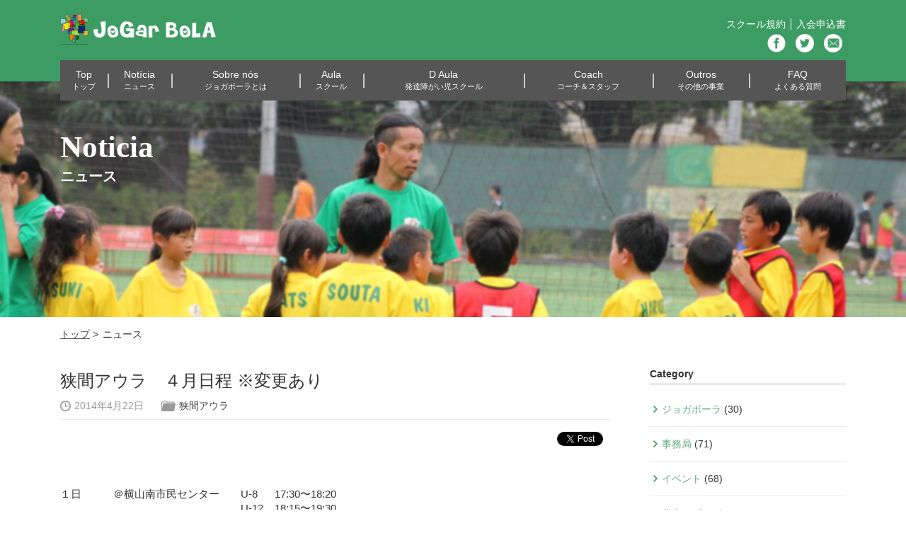

--- FILE ---
content_type: text/html; charset=UTF-8
request_url: https://jogarbola.org/post-413/
body_size: 39565
content:
<!DOCTYPE html>
<html>
<head lang="ja">
<meta charset="UTF-8">
<title>狭間アウラ　４月日程  ※変更あり ｜ JoGar BoLA</title>
<meta name="description" content="サッカースクール JoGar BoLAのウェブサイトです。" />
<meta name="keywords" content="サッカースクール,JoGar BoLA" />
<meta name="viewport" content="width=device-width, initial-scale=1">
<!-- ogp -->
<meta property="og:title" content="JoGar BoLA" />
<meta property="og:type" content="website" />
<meta property="og:description" content="サッカースクール JoGar BoLAのウェブサイトです。" />
<meta property="og:url" content="http://jogarbola.org/" />
<meta property="og:image" content="https://jogarbola.org/wp-content/themes/jogarbola/img/fb.jpg" />
<meta property="og:site_name" content="JoGar BoLA" />
<meta property="og:locale" content="ja_JP" />
<!-- !ogp -->
<!-- favicon&icon -->
<link rel="shortcut icon" href="https://jogarbola.org/wp-content/themes/jogarbola/img/favicon.ico" type="image/x-icon" />
<link rel="apple-touch-icon" href="https://jogarbola.org/wp-content/themes/jogarbola/img/apple-touch-icon.png" />
<link rel="apple-touch-icon" sizes="57x57" href="https://jogarbola.org/wp-content/themes/jogarbola/img/apple-touch-icon-57x57.png" />
<link rel="apple-touch-icon" sizes="72x72" href="https://jogarbola.org/wp-content/themes/jogarbola/img/apple-touch-icon-72x72.png" />
<link rel="apple-touch-icon" sizes="76x76" href="https://jogarbola.org/wp-content/themes/jogarbola/img/apple-touch-icon-76x76.png" />
<link rel="apple-touch-icon" sizes="114x114" href="https://jogarbola.org/wp-content/themes/jogarbola/img/apple-touch-icon-114x114.png" />
<link rel="apple-touch-icon" sizes="120x120" href="https://jogarbola.org/wp-content/themes/jogarbola/img/apple-touch-icon-120x120.png" />
<link rel="apple-touch-icon" sizes="144x144" href="https://jogarbola.org/wp-content/themes/jogarbola/img/apple-touch-icon-144x144.png" />
<link rel="apple-touch-icon" sizes="152x152" href="https://jogarbola.org/wp-content/themes/jogarbola/img/apple-touch-icon-152x152.png" />
<!-- /favicon&icon -->
<!-- css -->
<link rel="stylesheet" href="https://jogarbola.org/wp-content/themes/jogarbola/css/lib/reset.css" />
<link rel="stylesheet" href="https://jogarbola.org/wp-content/themes/jogarbola/css/lib/responsive.gs.24col.css">
<link rel="stylesheet" href="https://jogarbola.org/wp-content/themes/jogarbola/css/common.css" />
<link rel="stylesheet" href="https://jogarbola.org/wp-content/themes/jogarbola/css/news.css" />
<!-- /css -->
<!-- js -->
<script src="https://ajax.googleapis.com/ajax/libs/jquery/1.9.1/jquery.min.js"></script>
<script src="https://jogarbola.org/wp-content/themes/jogarbola/js/menu.js"></script>
<script src="https://jogarbola.org/wp-content/themes/jogarbola/js/jquery.heightLine.js"></script>
<script src="https://jogarbola.org/wp-content/themes/jogarbola/js/jquery.magnific-popup.js"></script>
<!--[if lt IE 9]>
<script src="http://html5shim.googlecode.com/svn/trunk/html5.js"></script>
<script src="http://css3-mediaqueries-js.googlecode.com/svn/trunk/css3-mediaqueries.js"></script>
<script src="https://oss.maxcdn.com/libs/respond.js/1.3.0/respond.min.js"></script>
<![endif]-->
<!-- /js -->
<script>!function(d,s,id){var js,fjs=d.getElementsByTagName(s)[0],p=/^http:/.test(d.location)?'http':'https';if(!d.getElementById(id)){js=d.createElement(s);js.id=id;js.src=p+'://platform.twitter.com/widgets.js';fjs.parentNode.insertBefore(js,fjs);}}(document, 'script', 'twitter-wjs');</script>
</head>

<body class="post-template-default single single-post postid-413 single-format-standard">
<!-- facebook -->
<div id="fb-root"></div>
<script>(function(d, s, id) {
var js, fjs = d.getElementsByTagName(s)[0];
if (d.getElementById(id)) return;
js = d.createElement(s); js.id = id;
js.src = "//connect.facebook.net/ja_JP/sdk.js#xfbml=1&version=v2.3&appId=137909316409996";
fjs.parentNode.insertBefore(js, fjs);
}(document, 'script', 'facebook-jssdk'));</script>
<!-- /facebook -->
<meta name='robots' content='max-image-preview:large' />
<link rel='dns-prefetch' href='//s.w.org' />
<link rel="alternate" type="application/rss+xml" title="JoGar BoLA &raquo; 狭間アウラ　４月日程  ※変更あり のコメントのフィード" href="https://jogarbola.org/post-413/feed/" />
<script type="text/javascript">
window._wpemojiSettings = {"baseUrl":"https:\/\/s.w.org\/images\/core\/emoji\/14.0.0\/72x72\/","ext":".png","svgUrl":"https:\/\/s.w.org\/images\/core\/emoji\/14.0.0\/svg\/","svgExt":".svg","source":{"concatemoji":"https:\/\/jogarbola.org\/wp-includes\/js\/wp-emoji-release.min.js?ver=6.0.11"}};
/*! This file is auto-generated */
!function(e,a,t){var n,r,o,i=a.createElement("canvas"),p=i.getContext&&i.getContext("2d");function s(e,t){var a=String.fromCharCode,e=(p.clearRect(0,0,i.width,i.height),p.fillText(a.apply(this,e),0,0),i.toDataURL());return p.clearRect(0,0,i.width,i.height),p.fillText(a.apply(this,t),0,0),e===i.toDataURL()}function c(e){var t=a.createElement("script");t.src=e,t.defer=t.type="text/javascript",a.getElementsByTagName("head")[0].appendChild(t)}for(o=Array("flag","emoji"),t.supports={everything:!0,everythingExceptFlag:!0},r=0;r<o.length;r++)t.supports[o[r]]=function(e){if(!p||!p.fillText)return!1;switch(p.textBaseline="top",p.font="600 32px Arial",e){case"flag":return s([127987,65039,8205,9895,65039],[127987,65039,8203,9895,65039])?!1:!s([55356,56826,55356,56819],[55356,56826,8203,55356,56819])&&!s([55356,57332,56128,56423,56128,56418,56128,56421,56128,56430,56128,56423,56128,56447],[55356,57332,8203,56128,56423,8203,56128,56418,8203,56128,56421,8203,56128,56430,8203,56128,56423,8203,56128,56447]);case"emoji":return!s([129777,127995,8205,129778,127999],[129777,127995,8203,129778,127999])}return!1}(o[r]),t.supports.everything=t.supports.everything&&t.supports[o[r]],"flag"!==o[r]&&(t.supports.everythingExceptFlag=t.supports.everythingExceptFlag&&t.supports[o[r]]);t.supports.everythingExceptFlag=t.supports.everythingExceptFlag&&!t.supports.flag,t.DOMReady=!1,t.readyCallback=function(){t.DOMReady=!0},t.supports.everything||(n=function(){t.readyCallback()},a.addEventListener?(a.addEventListener("DOMContentLoaded",n,!1),e.addEventListener("load",n,!1)):(e.attachEvent("onload",n),a.attachEvent("onreadystatechange",function(){"complete"===a.readyState&&t.readyCallback()})),(e=t.source||{}).concatemoji?c(e.concatemoji):e.wpemoji&&e.twemoji&&(c(e.twemoji),c(e.wpemoji)))}(window,document,window._wpemojiSettings);
</script>
<style type="text/css">
img.wp-smiley,
img.emoji {
	display: inline !important;
	border: none !important;
	box-shadow: none !important;
	height: 1em !important;
	width: 1em !important;
	margin: 0 0.07em !important;
	vertical-align: -0.1em !important;
	background: none !important;
	padding: 0 !important;
}
</style>
	<link rel='stylesheet' id='wp-block-library-css'  href='https://jogarbola.org/wp-includes/css/dist/block-library/style.min.css?ver=6.0.11' type='text/css' media='all' />
<style id='global-styles-inline-css' type='text/css'>
body{--wp--preset--color--black: #000000;--wp--preset--color--cyan-bluish-gray: #abb8c3;--wp--preset--color--white: #ffffff;--wp--preset--color--pale-pink: #f78da7;--wp--preset--color--vivid-red: #cf2e2e;--wp--preset--color--luminous-vivid-orange: #ff6900;--wp--preset--color--luminous-vivid-amber: #fcb900;--wp--preset--color--light-green-cyan: #7bdcb5;--wp--preset--color--vivid-green-cyan: #00d084;--wp--preset--color--pale-cyan-blue: #8ed1fc;--wp--preset--color--vivid-cyan-blue: #0693e3;--wp--preset--color--vivid-purple: #9b51e0;--wp--preset--gradient--vivid-cyan-blue-to-vivid-purple: linear-gradient(135deg,rgba(6,147,227,1) 0%,rgb(155,81,224) 100%);--wp--preset--gradient--light-green-cyan-to-vivid-green-cyan: linear-gradient(135deg,rgb(122,220,180) 0%,rgb(0,208,130) 100%);--wp--preset--gradient--luminous-vivid-amber-to-luminous-vivid-orange: linear-gradient(135deg,rgba(252,185,0,1) 0%,rgba(255,105,0,1) 100%);--wp--preset--gradient--luminous-vivid-orange-to-vivid-red: linear-gradient(135deg,rgba(255,105,0,1) 0%,rgb(207,46,46) 100%);--wp--preset--gradient--very-light-gray-to-cyan-bluish-gray: linear-gradient(135deg,rgb(238,238,238) 0%,rgb(169,184,195) 100%);--wp--preset--gradient--cool-to-warm-spectrum: linear-gradient(135deg,rgb(74,234,220) 0%,rgb(151,120,209) 20%,rgb(207,42,186) 40%,rgb(238,44,130) 60%,rgb(251,105,98) 80%,rgb(254,248,76) 100%);--wp--preset--gradient--blush-light-purple: linear-gradient(135deg,rgb(255,206,236) 0%,rgb(152,150,240) 100%);--wp--preset--gradient--blush-bordeaux: linear-gradient(135deg,rgb(254,205,165) 0%,rgb(254,45,45) 50%,rgb(107,0,62) 100%);--wp--preset--gradient--luminous-dusk: linear-gradient(135deg,rgb(255,203,112) 0%,rgb(199,81,192) 50%,rgb(65,88,208) 100%);--wp--preset--gradient--pale-ocean: linear-gradient(135deg,rgb(255,245,203) 0%,rgb(182,227,212) 50%,rgb(51,167,181) 100%);--wp--preset--gradient--electric-grass: linear-gradient(135deg,rgb(202,248,128) 0%,rgb(113,206,126) 100%);--wp--preset--gradient--midnight: linear-gradient(135deg,rgb(2,3,129) 0%,rgb(40,116,252) 100%);--wp--preset--duotone--dark-grayscale: url('#wp-duotone-dark-grayscale');--wp--preset--duotone--grayscale: url('#wp-duotone-grayscale');--wp--preset--duotone--purple-yellow: url('#wp-duotone-purple-yellow');--wp--preset--duotone--blue-red: url('#wp-duotone-blue-red');--wp--preset--duotone--midnight: url('#wp-duotone-midnight');--wp--preset--duotone--magenta-yellow: url('#wp-duotone-magenta-yellow');--wp--preset--duotone--purple-green: url('#wp-duotone-purple-green');--wp--preset--duotone--blue-orange: url('#wp-duotone-blue-orange');--wp--preset--font-size--small: 13px;--wp--preset--font-size--medium: 20px;--wp--preset--font-size--large: 36px;--wp--preset--font-size--x-large: 42px;}.has-black-color{color: var(--wp--preset--color--black) !important;}.has-cyan-bluish-gray-color{color: var(--wp--preset--color--cyan-bluish-gray) !important;}.has-white-color{color: var(--wp--preset--color--white) !important;}.has-pale-pink-color{color: var(--wp--preset--color--pale-pink) !important;}.has-vivid-red-color{color: var(--wp--preset--color--vivid-red) !important;}.has-luminous-vivid-orange-color{color: var(--wp--preset--color--luminous-vivid-orange) !important;}.has-luminous-vivid-amber-color{color: var(--wp--preset--color--luminous-vivid-amber) !important;}.has-light-green-cyan-color{color: var(--wp--preset--color--light-green-cyan) !important;}.has-vivid-green-cyan-color{color: var(--wp--preset--color--vivid-green-cyan) !important;}.has-pale-cyan-blue-color{color: var(--wp--preset--color--pale-cyan-blue) !important;}.has-vivid-cyan-blue-color{color: var(--wp--preset--color--vivid-cyan-blue) !important;}.has-vivid-purple-color{color: var(--wp--preset--color--vivid-purple) !important;}.has-black-background-color{background-color: var(--wp--preset--color--black) !important;}.has-cyan-bluish-gray-background-color{background-color: var(--wp--preset--color--cyan-bluish-gray) !important;}.has-white-background-color{background-color: var(--wp--preset--color--white) !important;}.has-pale-pink-background-color{background-color: var(--wp--preset--color--pale-pink) !important;}.has-vivid-red-background-color{background-color: var(--wp--preset--color--vivid-red) !important;}.has-luminous-vivid-orange-background-color{background-color: var(--wp--preset--color--luminous-vivid-orange) !important;}.has-luminous-vivid-amber-background-color{background-color: var(--wp--preset--color--luminous-vivid-amber) !important;}.has-light-green-cyan-background-color{background-color: var(--wp--preset--color--light-green-cyan) !important;}.has-vivid-green-cyan-background-color{background-color: var(--wp--preset--color--vivid-green-cyan) !important;}.has-pale-cyan-blue-background-color{background-color: var(--wp--preset--color--pale-cyan-blue) !important;}.has-vivid-cyan-blue-background-color{background-color: var(--wp--preset--color--vivid-cyan-blue) !important;}.has-vivid-purple-background-color{background-color: var(--wp--preset--color--vivid-purple) !important;}.has-black-border-color{border-color: var(--wp--preset--color--black) !important;}.has-cyan-bluish-gray-border-color{border-color: var(--wp--preset--color--cyan-bluish-gray) !important;}.has-white-border-color{border-color: var(--wp--preset--color--white) !important;}.has-pale-pink-border-color{border-color: var(--wp--preset--color--pale-pink) !important;}.has-vivid-red-border-color{border-color: var(--wp--preset--color--vivid-red) !important;}.has-luminous-vivid-orange-border-color{border-color: var(--wp--preset--color--luminous-vivid-orange) !important;}.has-luminous-vivid-amber-border-color{border-color: var(--wp--preset--color--luminous-vivid-amber) !important;}.has-light-green-cyan-border-color{border-color: var(--wp--preset--color--light-green-cyan) !important;}.has-vivid-green-cyan-border-color{border-color: var(--wp--preset--color--vivid-green-cyan) !important;}.has-pale-cyan-blue-border-color{border-color: var(--wp--preset--color--pale-cyan-blue) !important;}.has-vivid-cyan-blue-border-color{border-color: var(--wp--preset--color--vivid-cyan-blue) !important;}.has-vivid-purple-border-color{border-color: var(--wp--preset--color--vivid-purple) !important;}.has-vivid-cyan-blue-to-vivid-purple-gradient-background{background: var(--wp--preset--gradient--vivid-cyan-blue-to-vivid-purple) !important;}.has-light-green-cyan-to-vivid-green-cyan-gradient-background{background: var(--wp--preset--gradient--light-green-cyan-to-vivid-green-cyan) !important;}.has-luminous-vivid-amber-to-luminous-vivid-orange-gradient-background{background: var(--wp--preset--gradient--luminous-vivid-amber-to-luminous-vivid-orange) !important;}.has-luminous-vivid-orange-to-vivid-red-gradient-background{background: var(--wp--preset--gradient--luminous-vivid-orange-to-vivid-red) !important;}.has-very-light-gray-to-cyan-bluish-gray-gradient-background{background: var(--wp--preset--gradient--very-light-gray-to-cyan-bluish-gray) !important;}.has-cool-to-warm-spectrum-gradient-background{background: var(--wp--preset--gradient--cool-to-warm-spectrum) !important;}.has-blush-light-purple-gradient-background{background: var(--wp--preset--gradient--blush-light-purple) !important;}.has-blush-bordeaux-gradient-background{background: var(--wp--preset--gradient--blush-bordeaux) !important;}.has-luminous-dusk-gradient-background{background: var(--wp--preset--gradient--luminous-dusk) !important;}.has-pale-ocean-gradient-background{background: var(--wp--preset--gradient--pale-ocean) !important;}.has-electric-grass-gradient-background{background: var(--wp--preset--gradient--electric-grass) !important;}.has-midnight-gradient-background{background: var(--wp--preset--gradient--midnight) !important;}.has-small-font-size{font-size: var(--wp--preset--font-size--small) !important;}.has-medium-font-size{font-size: var(--wp--preset--font-size--medium) !important;}.has-large-font-size{font-size: var(--wp--preset--font-size--large) !important;}.has-x-large-font-size{font-size: var(--wp--preset--font-size--x-large) !important;}
</style>
<link rel='stylesheet' id='contact-form-7-css'  href='https://jogarbola.org/wp-content/plugins/contact-form-7/includes/css/styles.css?ver=5.6.3' type='text/css' media='all' />
<link rel='stylesheet' id='wp-pagenavi-css'  href='https://jogarbola.org/wp-content/plugins/wp-pagenavi/pagenavi-css.css?ver=2.70' type='text/css' media='all' />
<link rel="https://api.w.org/" href="https://jogarbola.org/wp-json/" /><link rel="alternate" type="application/json" href="https://jogarbola.org/wp-json/wp/v2/posts/413" /><link rel="EditURI" type="application/rsd+xml" title="RSD" href="https://jogarbola.org/xmlrpc.php?rsd" />
<link rel="wlwmanifest" type="application/wlwmanifest+xml" href="https://jogarbola.org/wp-includes/wlwmanifest.xml" /> 
<meta name="generator" content="WordPress 6.0.11" />
<link rel="canonical" href="https://jogarbola.org/post-413/" />
<link rel='shortlink' href='https://jogarbola.org/?p=413' />
<link rel="alternate" type="application/json+oembed" href="https://jogarbola.org/wp-json/oembed/1.0/embed?url=https%3A%2F%2Fjogarbola.org%2Fpost-413%2F" />
<link rel="alternate" type="text/xml+oembed" href="https://jogarbola.org/wp-json/oembed/1.0/embed?url=https%3A%2F%2Fjogarbola.org%2Fpost-413%2F&#038;format=xml" />
<header>
<div class="head_box">
<div class="wrapper">
<h1><a href="https://jogarbola.org"><img src="https://jogarbola.org/wp-content/themes/jogarbola/img/hd_logo_01.png" alt="JoGar BoLA"></a></h1>
<div class="head_link">
<ul class="cf sub_link">
<li><a href="/wp-content/themes/jogarbola/pdf/jogarbola_agreement.pdf" target="_blank">スクール規約</a></li>
<li><a href="/wp-content/themes/jogarbola/pdf/aula_admission.pdf" target="_blank">入会申込書</a></li>
</ul>
<!-- <p class="tel_txt">0123-45-6789</p> -->
<div class="sociallink_box cf">
<ul class="cf">
<li><a href="https://www.facebook.com/pages/NPO-ジョガボーラ/487908104589992?ref=aymt_homepage_panel" target="_blank"><img src="https://jogarbola.org/wp-content/themes/jogarbola/img/hd_bt_01.png" width="26" height="26" alt="facebook"></a></li>
<li><a href="https://twitter.com/JoGarBoLA_aula" target="_blank"><img src="https://jogarbola.org/wp-content/themes/jogarbola/img/hd_bt_02.png" width="26" height="26" alt="twitter"></a></li>
<li><a href="/contact/"><img src="https://jogarbola.org/wp-content/themes/jogarbola/img/hd_bt_03.png" width="26" height="26" alt="mail"></a></li>
</ul>
</div><!-- sociallink_box -->
</div><!-- head_link -->
</div><!-- wrapper -->
</div><!-- head_box -->
<nav>
<div class="wrapper">
<div id="toggle" class="cf"><span class="toggle_icon"><img src="https://jogarbola.org/wp-content/themes/jogarbola/img/hd_menu_01.png" width="35" height="32" alt=""></span><img src="https://jogarbola.org/wp-content/themes/jogarbola/img/hd_logo_01.png" alt="JoGar BoLA"></a></div>
<ul id="menu" class="cf">
<li><a href="/">Top<br><span>トップ</span></a></li>
<li><a href="/noticia/">Notícia<br><span>ニュース</span></a></li>
<li><a href="/sobre_nos/">Sobre nós<br><span>ジョガボーラとは</span></a></li>
<li><a href="/aula/">Aula<br><span>スクール</span></a></li>
<li><a href="/d_aula/">D Aula<br><span>発達障がい児スクール</span></a></li>
<li><a href="/coach/">Coach<br><span>コーチ＆スタッフ</span></a></li>
<li><a href="/outros/">Outros<br><span>その他の事業</span></a></li>
<li><a href="/faq/">FAQ<br><span>よくある質問</span></a></li>
<li class="spmenu"><a href="/wp-content/themes/jogarbola/pdf/jogarbola_agreement.pdf">スクール規約</a></li>
<li class="spmenu"><a href="/wp-content/themes/jogarbola/pdf/aula_admission.pdf">入会申込書</a></li>
<li class="spmenu"><a href="/contact/">お問い合わせ</a></li>
</ul>
</div><!-- wrapper -->
</nav><!-- nav -->
</header>
<div id="main">

<div class="mainhead">
<div class="wrapper">
<h2>Noticia<br><span>ニュース</span></h2>
</div>
</div>

<div class="wrapper">

<ul class="breadcrumb">
<li><a href="/">トップ</a></li>
<li>ニュース</li>
</ul>

<div id="contents">


<article class="post-413 post type-post status-publish format-standard hentry category-hazama">

<h2>狭間アウラ　４月日程  ※変更あり</h2>

<div class="news_info cf">

<p class="uptime"><time datetime="2014年4月22日">2014年4月22日</time></p>
<p class="post-categories"><a href="https://jogarbola.org/post-category/hazama/" rel="category tag">狭間アウラ</a></p>

</div><!-- news_info -->

<div class="socialBox">
<ul class="cf">
<li><div class="fb-like" data-href="https://jogarbola.org/post-413/" data-layout="button_count" data-action="like" data-show-faces="false" data-share="false"></div></li>
<li><a href="https://twitter.com/share" class="twitter-share-button">Tweet</a></li>
</ul>
</div>

<div style="color: #333333; font-family: Arial, Tahoma, Helvetica, FreeSans, sans-serif; font-size: 15px; line-height: 20px; margin-bottom: 0px; margin-left: 0px; margin-right: 0px; margin-top: 0px;"><span style="color: #333333; font-family: Arial, Tahoma, Helvetica, FreeSans, sans-serif; font-size: 15px; line-height: 20px;"><span style="color: #333333; font-family: Arial, Tahoma, Helvetica, FreeSans, sans-serif; font-size: 15px; line-height: 20px;"><br /></span><span style="color: #333333; font-family: Arial, Tahoma, Helvetica, FreeSans, sans-serif; font-size: 15px; line-height: 20px;">１日　　　＠横山南市民センター　　U-8 &nbsp; &nbsp; &nbsp;17:30〜18:20</span></span><br />　　　　　　　　　　　　　　　　　U-12 &nbsp; &nbsp;18:15〜19:30<br /><span style="color: #333333; font-family: Arial, Tahoma, Helvetica, FreeSans, sans-serif; font-size: 15px; line-height: 20px;"><span style="font-family: Arial, Tahoma, Helvetica, FreeSans, sans-serif; font-size: 15px; line-height: 20px;"><br /></span></span><span style="color: #333333; font-family: Arial, Tahoma, Helvetica, FreeSans, sans-serif; font-size: 15px; line-height: 20px;"><span style="font-family: Arial, Tahoma, Helvetica, FreeSans, sans-serif; font-size: 15px; line-height: 20px;"><br /></span><span style="font-family: Arial, Tahoma, Helvetica, FreeSans, sans-serif; font-size: 15px; line-height: 20px;">８日　　</span></span>　＠椚田小学校体育館</p>
<p><span style="color: #333333; font-family: Arial, Tahoma, Helvetica, FreeSans, sans-serif; font-size: 15px; line-height: 20px;"><span style="font-family: Arial, Tahoma, Helvetica, FreeSans, sans-serif; font-size: 15px; line-height: 20px;"><br /></span><span style="font-family: Arial, Tahoma, Helvetica, FreeSans, sans-serif;"><span style="font-size: 15px; line-height: 20px;">１５日　　＠椚田小学校体育館</span></span></span></div>
<div style="color: #333333; font-family: Arial, Tahoma, Helvetica, FreeSans, sans-serif; font-size: 15px; line-height: 20px; margin-bottom: 0px; margin-left: 0px; margin-right: 0px; margin-top: 0px;">
</div>
<div style="color: #333333; font-family: Arial, Tahoma, Helvetica, FreeSans, sans-serif; font-size: 15px; line-height: 20px; margin-bottom: 0px; margin-left: 0px; margin-right: 0px; margin-top: 0px;">２２日　　＠椚田小学校体育館</div>
<div style="color: #333333; font-family: Arial, Tahoma, Helvetica, FreeSans, sans-serif; font-size: 15px; line-height: 20px; margin-bottom: 0px; margin-left: 0px; margin-right: 0px; margin-top: 0px;"></div>
<div style="color: #333333; font-family: Arial, Tahoma, Helvetica, FreeSans, sans-serif; font-size: 15px; line-height: 20px; margin-bottom: 0px; margin-left: 0px; margin-right: 0px; margin-top: 0px;"></div>
<div style="color: #333333; font-family: Arial, Tahoma, Helvetica, FreeSans, sans-serif; font-size: 15px; line-height: 20px; margin-bottom: 0px; margin-left: 0px; margin-right: 0px; margin-top: 0px;">２９日　　＠椚田小学校体育館</div>
<div style="color: #333333; font-family: Arial, Tahoma, Helvetica, FreeSans, sans-serif; font-size: 15px; line-height: 20px; margin-bottom: 0px; margin-left: 0px; margin-right: 0px; margin-top: 0px;"></div>
<div style="color: #333333; font-family: Arial, Tahoma, Helvetica, FreeSans, sans-serif; font-size: 15px; line-height: 20px; margin-bottom: 0px; margin-left: 0px; margin-right: 0px; margin-top: 0px;"></div>
<div style="color: #333333; font-family: Arial, Tahoma, Helvetica, FreeSans, sans-serif; font-size: 15px; line-height: 20px; margin-bottom: 0px; margin-left: 0px; margin-right: 0px; margin-top: 0px;"></div>
<div style="color: #333333; font-family: Arial, Tahoma, Helvetica, FreeSans, sans-serif; font-size: 15px; line-height: 20px; margin-bottom: 0px; margin-left: 0px; margin-right: 0px; margin-top: 0px;"></div>
<div style="color: #333333; font-family: Arial, Tahoma, Helvetica, FreeSans, sans-serif; font-size: 15px; line-height: 20px; margin-bottom: 0px; margin-left: 0px; margin-right: 0px; margin-top: 0px;"></div>
<div style="color: #333333; font-family: Arial, Tahoma, Helvetica, FreeSans, sans-serif; font-size: 15px; line-height: 20px; margin-bottom: 0px; margin-left: 0px; margin-right: 0px; margin-top: 0px;">※８日から、椚田小学校体育館での活動に戻ります。</div>
<div style="color: #333333; font-family: Arial, Tahoma, Helvetica, FreeSans, sans-serif; font-size: 15px; line-height: 20px; margin-bottom: 0px; margin-left: 0px; margin-right: 0px; margin-top: 0px;"></div>
<div style="color: #333333; font-family: Arial, Tahoma, Helvetica, FreeSans, sans-serif; font-size: 15px; line-height: 20px; margin-bottom: 0px; margin-left: 0px; margin-right: 0px; margin-top: 0px;"><span style="color: #333333; font-family: Arial, Tahoma, Helvetica, FreeSans, sans-serif; font-size: 15px; line-height: 20px;"><span style="color: #333333; font-family: Arial, Tahoma, Helvetica, FreeSans, sans-serif; font-size: 15px; line-height: 20px;"><br /></span></span></div>
<div style="color: #333333; font-family: Arial, Tahoma, Helvetica, FreeSans, sans-serif; font-size: 15px; line-height: 20px; margin-bottom: 0px; margin-left: 0px; margin-right: 0px; margin-top: 0px;"><span style="color: #333333; font-family: Arial, Tahoma, Helvetica, FreeSans, sans-serif; font-size: 15px; line-height: 20px;"><span style="color: #333333; font-family: Arial, Tahoma, Helvetica, FreeSans, sans-serif; font-size: 15px; line-height: 20px;">ご理解、ご協力、宜しくお願い致します！</span></span></div>
<div style="color: #333333; font-family: Arial, Tahoma, Helvetica, FreeSans, sans-serif; font-size: 15px; line-height: 20px; margin-bottom: 0px; margin-left: 0px; margin-right: 0px; margin-top: 0px;"><span style="color: #333333; font-family: Arial, Tahoma, Helvetica, FreeSans, sans-serif; font-size: 15px; line-height: 20px;"><span style="color: #333333; font-family: Arial, Tahoma, Helvetica, FreeSans, sans-serif; font-size: 15px; line-height: 20px;"><br /></span></span></div>
<div style="color: #333333; font-family: Arial, Tahoma, Helvetica, FreeSans, sans-serif; font-size: 15px; line-height: 20px; margin-bottom: 0px; margin-left: 0px; margin-right: 0px; margin-top: 0px;"><span style="color: #333333; font-family: Arial, Tahoma, Helvetica, FreeSans, sans-serif; font-size: 15px; line-height: 20px;"><span style="color: #333333; font-family: Arial, Tahoma, Helvetica, FreeSans, sans-serif; font-size: 15px; line-height: 20px;"><br /></span></span></div>

</article>


<div class="page_nav_box">
<ul class="page_nav cf">
<li class="prev_nav"><a href="https://jogarbola.org/post-414/" rel="prev">Prev</a></li>
<li class="next_nav"><a href="https://jogarbola.org/post-411/" rel="next">Next</a></li>
</ul>
</div><!-- page_nav_box -->

</div><!-- contents -->

<div id="side">
<aside>
<ul>
<li id="categories-2" class="widget widget_categories"><h2 class="widgettitle">Category</h2>

			<ul>
					<li class="cat-item cat-item-21"><a href="https://jogarbola.org/post-category/%e3%82%b8%e3%83%a7%e3%82%ac%e3%83%9c%e3%83%bc%e3%83%a9/">ジョガボーラ</a> (30)
</li>
	<li class="cat-item cat-item-1"><a href="https://jogarbola.org/post-category/jimukyoku/">事務局</a> (71)
</li>
	<li class="cat-item cat-item-2"><a href="https://jogarbola.org/post-category/event/">イベント</a> (68)
</li>
	<li class="cat-item cat-item-4"><a href="https://jogarbola.org/post-category/daihyoblog/">代表のブログ</a> (10)
</li>
	<li class="cat-item cat-item-3"><a href="https://jogarbola.org/post-category/chigira/">千木良アウラ</a> (115)
</li>
	<li class="cat-item cat-item-5"><a href="https://jogarbola.org/post-category/saginuma/">鷺沼スクール</a> (61)
</li>
	<li class="cat-item cat-item-6"><a href="https://jogarbola.org/post-category/shimokuzawa/">下九沢アウラ</a> (39)
</li>
	<li class="cat-item cat-item-7"><a href="https://jogarbola.org/post-category/ono/">大野アウラ</a> (37)
</li>
	<li class="cat-item cat-item-8"><a href="https://jogarbola.org/post-category/atsugikita/">厚木北アウラ</a> (77)
</li>
	<li class="cat-item cat-item-9"><a href="https://jogarbola.org/post-category/nitta/">新田アウラ</a> (28)
</li>
	<li class="cat-item cat-item-10"><a href="https://jogarbola.org/post-category/akibadai/">秋葉台アウラ</a> (54)
</li>
	<li class="cat-item cat-item-11"><a href="https://jogarbola.org/post-category/hazama/">狭間アウラ</a> (91)
</li>
	<li class="cat-item cat-item-12"><a href="https://jogarbola.org/post-category/atago/">愛宕アウラ</a> (77)
</li>
	<li class="cat-item cat-item-13"><a href="https://jogarbola.org/post-category/mogusa/">百草アウラ</a> (10)
</li>
	<li class="cat-item cat-item-14"><a href="https://jogarbola.org/post-category/yugihigashi/">由木東Dアウラ</a> (80)
</li>
	<li class="cat-item cat-item-15"><a href="https://jogarbola.org/post-category/fuchu/">府中Dアウラ</a> (71)
</li>
	<li class="cat-item cat-item-16"><a href="https://jogarbola.org/post-category/sagamihara/">相模原Dアウラ</a> (45)
</li>
	<li class="cat-item cat-item-22"><a href="https://jogarbola.org/post-category/%e3%82%b3%e3%83%bc%e3%83%81/">コーチ</a> (1)
</li>
			</ul>

			</li>
<li id="archives-3" class="widget widget_archive"><h2 class="widgettitle">Archives</h2>

			<ul>
					<li><a href='https://jogarbola.org/post-date/2021/11/'>2021年11月</a>&nbsp;(2)</li>
	<li><a href='https://jogarbola.org/post-date/2021/10/'>2021年10月</a>&nbsp;(1)</li>
	<li><a href='https://jogarbola.org/post-date/2021/07/'>2021年7月</a>&nbsp;(1)</li>
	<li><a href='https://jogarbola.org/post-date/2021/06/'>2021年6月</a>&nbsp;(1)</li>
	<li><a href='https://jogarbola.org/post-date/2021/05/'>2021年5月</a>&nbsp;(1)</li>
	<li><a href='https://jogarbola.org/post-date/2021/04/'>2021年4月</a>&nbsp;(1)</li>
	<li><a href='https://jogarbola.org/post-date/2021/03/'>2021年3月</a>&nbsp;(1)</li>
	<li><a href='https://jogarbola.org/post-date/2021/01/'>2021年1月</a>&nbsp;(1)</li>
	<li><a href='https://jogarbola.org/post-date/2020/12/'>2020年12月</a>&nbsp;(1)</li>
	<li><a href='https://jogarbola.org/post-date/2020/11/'>2020年11月</a>&nbsp;(1)</li>
	<li><a href='https://jogarbola.org/post-date/2020/10/'>2020年10月</a>&nbsp;(1)</li>
	<li><a href='https://jogarbola.org/post-date/2020/09/'>2020年9月</a>&nbsp;(4)</li>
	<li><a href='https://jogarbola.org/post-date/2020/02/'>2020年2月</a>&nbsp;(6)</li>
	<li><a href='https://jogarbola.org/post-date/2020/01/'>2020年1月</a>&nbsp;(3)</li>
	<li><a href='https://jogarbola.org/post-date/2019/12/'>2019年12月</a>&nbsp;(4)</li>
	<li><a href='https://jogarbola.org/post-date/2019/11/'>2019年11月</a>&nbsp;(4)</li>
	<li><a href='https://jogarbola.org/post-date/2019/10/'>2019年10月</a>&nbsp;(6)</li>
	<li><a href='https://jogarbola.org/post-date/2019/09/'>2019年9月</a>&nbsp;(3)</li>
	<li><a href='https://jogarbola.org/post-date/2019/08/'>2019年8月</a>&nbsp;(5)</li>
	<li><a href='https://jogarbola.org/post-date/2019/07/'>2019年7月</a>&nbsp;(6)</li>
	<li><a href='https://jogarbola.org/post-date/2019/06/'>2019年6月</a>&nbsp;(4)</li>
	<li><a href='https://jogarbola.org/post-date/2019/05/'>2019年5月</a>&nbsp;(8)</li>
	<li><a href='https://jogarbola.org/post-date/2019/04/'>2019年4月</a>&nbsp;(7)</li>
	<li><a href='https://jogarbola.org/post-date/2019/03/'>2019年3月</a>&nbsp;(7)</li>
	<li><a href='https://jogarbola.org/post-date/2019/02/'>2019年2月</a>&nbsp;(8)</li>
	<li><a href='https://jogarbola.org/post-date/2019/01/'>2019年1月</a>&nbsp;(7)</li>
	<li><a href='https://jogarbola.org/post-date/2018/12/'>2018年12月</a>&nbsp;(7)</li>
	<li><a href='https://jogarbola.org/post-date/2018/11/'>2018年11月</a>&nbsp;(7)</li>
	<li><a href='https://jogarbola.org/post-date/2018/10/'>2018年10月</a>&nbsp;(7)</li>
	<li><a href='https://jogarbola.org/post-date/2018/09/'>2018年9月</a>&nbsp;(8)</li>
	<li><a href='https://jogarbola.org/post-date/2018/08/'>2018年8月</a>&nbsp;(8)</li>
	<li><a href='https://jogarbola.org/post-date/2018/07/'>2018年7月</a>&nbsp;(8)</li>
	<li><a href='https://jogarbola.org/post-date/2018/06/'>2018年6月</a>&nbsp;(8)</li>
	<li><a href='https://jogarbola.org/post-date/2018/05/'>2018年5月</a>&nbsp;(7)</li>
	<li><a href='https://jogarbola.org/post-date/2018/04/'>2018年4月</a>&nbsp;(8)</li>
	<li><a href='https://jogarbola.org/post-date/2018/03/'>2018年3月</a>&nbsp;(8)</li>
	<li><a href='https://jogarbola.org/post-date/2018/02/'>2018年2月</a>&nbsp;(10)</li>
	<li><a href='https://jogarbola.org/post-date/2018/01/'>2018年1月</a>&nbsp;(10)</li>
	<li><a href='https://jogarbola.org/post-date/2017/12/'>2017年12月</a>&nbsp;(8)</li>
	<li><a href='https://jogarbola.org/post-date/2017/11/'>2017年11月</a>&nbsp;(9)</li>
	<li><a href='https://jogarbola.org/post-date/2017/10/'>2017年10月</a>&nbsp;(9)</li>
	<li><a href='https://jogarbola.org/post-date/2017/09/'>2017年9月</a>&nbsp;(8)</li>
	<li><a href='https://jogarbola.org/post-date/2017/08/'>2017年8月</a>&nbsp;(8)</li>
	<li><a href='https://jogarbola.org/post-date/2017/07/'>2017年7月</a>&nbsp;(9)</li>
	<li><a href='https://jogarbola.org/post-date/2017/06/'>2017年6月</a>&nbsp;(8)</li>
	<li><a href='https://jogarbola.org/post-date/2017/05/'>2017年5月</a>&nbsp;(8)</li>
	<li><a href='https://jogarbola.org/post-date/2017/04/'>2017年4月</a>&nbsp;(11)</li>
	<li><a href='https://jogarbola.org/post-date/2017/03/'>2017年3月</a>&nbsp;(14)</li>
	<li><a href='https://jogarbola.org/post-date/2017/02/'>2017年2月</a>&nbsp;(13)</li>
	<li><a href='https://jogarbola.org/post-date/2017/01/'>2017年1月</a>&nbsp;(9)</li>
	<li><a href='https://jogarbola.org/post-date/2016/12/'>2016年12月</a>&nbsp;(11)</li>
	<li><a href='https://jogarbola.org/post-date/2016/11/'>2016年11月</a>&nbsp;(11)</li>
	<li><a href='https://jogarbola.org/post-date/2016/10/'>2016年10月</a>&nbsp;(12)</li>
	<li><a href='https://jogarbola.org/post-date/2016/09/'>2016年9月</a>&nbsp;(22)</li>
	<li><a href='https://jogarbola.org/post-date/2016/08/'>2016年8月</a>&nbsp;(13)</li>
	<li><a href='https://jogarbola.org/post-date/2016/07/'>2016年7月</a>&nbsp;(14)</li>
	<li><a href='https://jogarbola.org/post-date/2016/06/'>2016年6月</a>&nbsp;(11)</li>
	<li><a href='https://jogarbola.org/post-date/2016/05/'>2016年5月</a>&nbsp;(11)</li>
	<li><a href='https://jogarbola.org/post-date/2016/04/'>2016年4月</a>&nbsp;(17)</li>
	<li><a href='https://jogarbola.org/post-date/2016/03/'>2016年3月</a>&nbsp;(12)</li>
	<li><a href='https://jogarbola.org/post-date/2016/02/'>2016年2月</a>&nbsp;(11)</li>
	<li><a href='https://jogarbola.org/post-date/2016/01/'>2016年1月</a>&nbsp;(15)</li>
	<li><a href='https://jogarbola.org/post-date/2015/12/'>2015年12月</a>&nbsp;(12)</li>
	<li><a href='https://jogarbola.org/post-date/2015/11/'>2015年11月</a>&nbsp;(11)</li>
	<li><a href='https://jogarbola.org/post-date/2015/10/'>2015年10月</a>&nbsp;(16)</li>
	<li><a href='https://jogarbola.org/post-date/2015/09/'>2015年9月</a>&nbsp;(11)</li>
	<li><a href='https://jogarbola.org/post-date/2015/08/'>2015年8月</a>&nbsp;(12)</li>
	<li><a href='https://jogarbola.org/post-date/2015/07/'>2015年7月</a>&nbsp;(14)</li>
	<li><a href='https://jogarbola.org/post-date/2015/06/'>2015年6月</a>&nbsp;(13)</li>
	<li><a href='https://jogarbola.org/post-date/2015/05/'>2015年5月</a>&nbsp;(11)</li>
	<li><a href='https://jogarbola.org/post-date/2015/04/'>2015年4月</a>&nbsp;(13)</li>
	<li><a href='https://jogarbola.org/post-date/2015/03/'>2015年3月</a>&nbsp;(10)</li>
	<li><a href='https://jogarbola.org/post-date/2015/02/'>2015年2月</a>&nbsp;(11)</li>
	<li><a href='https://jogarbola.org/post-date/2015/01/'>2015年1月</a>&nbsp;(10)</li>
	<li><a href='https://jogarbola.org/post-date/2014/12/'>2014年12月</a>&nbsp;(14)</li>
	<li><a href='https://jogarbola.org/post-date/2014/11/'>2014年11月</a>&nbsp;(11)</li>
	<li><a href='https://jogarbola.org/post-date/2014/10/'>2014年10月</a>&nbsp;(12)</li>
	<li><a href='https://jogarbola.org/post-date/2014/09/'>2014年9月</a>&nbsp;(11)</li>
	<li><a href='https://jogarbola.org/post-date/2014/08/'>2014年8月</a>&nbsp;(18)</li>
	<li><a href='https://jogarbola.org/post-date/2014/07/'>2014年7月</a>&nbsp;(17)</li>
	<li><a href='https://jogarbola.org/post-date/2014/06/'>2014年6月</a>&nbsp;(13)</li>
	<li><a href='https://jogarbola.org/post-date/2014/05/'>2014年5月</a>&nbsp;(7)</li>
	<li><a href='https://jogarbola.org/post-date/2014/04/'>2014年4月</a>&nbsp;(11)</li>
	<li><a href='https://jogarbola.org/post-date/2014/03/'>2014年3月</a>&nbsp;(10)</li>
	<li><a href='https://jogarbola.org/post-date/2014/02/'>2014年2月</a>&nbsp;(5)</li>
	<li><a href='https://jogarbola.org/post-date/2014/01/'>2014年1月</a>&nbsp;(10)</li>
	<li><a href='https://jogarbola.org/post-date/2013/12/'>2013年12月</a>&nbsp;(12)</li>
	<li><a href='https://jogarbola.org/post-date/2013/11/'>2013年11月</a>&nbsp;(7)</li>
	<li><a href='https://jogarbola.org/post-date/2013/10/'>2013年10月</a>&nbsp;(6)</li>
	<li><a href='https://jogarbola.org/post-date/2013/09/'>2013年9月</a>&nbsp;(8)</li>
	<li><a href='https://jogarbola.org/post-date/2013/08/'>2013年8月</a>&nbsp;(13)</li>
	<li><a href='https://jogarbola.org/post-date/2013/07/'>2013年7月</a>&nbsp;(17)</li>
	<li><a href='https://jogarbola.org/post-date/2013/06/'>2013年6月</a>&nbsp;(9)</li>
	<li><a href='https://jogarbola.org/post-date/2013/05/'>2013年5月</a>&nbsp;(5)</li>
	<li><a href='https://jogarbola.org/post-date/2013/04/'>2013年4月</a>&nbsp;(10)</li>
	<li><a href='https://jogarbola.org/post-date/2013/03/'>2013年3月</a>&nbsp;(16)</li>
	<li><a href='https://jogarbola.org/post-date/2013/02/'>2013年2月</a>&nbsp;(6)</li>
	<li><a href='https://jogarbola.org/post-date/2013/01/'>2013年1月</a>&nbsp;(2)</li>
	<li><a href='https://jogarbola.org/post-date/2012/12/'>2012年12月</a>&nbsp;(3)</li>
			</ul>

			</li>
</ul>
</aside>
</div>
</div><!-- wrapper -->

<div class="conv">
<ul class="cf">
<li><a href="/wp-content/themes/jogarbola/pdf/aula_admission.pdf" target="_blank"><img src="https://jogarbola.org/wp-content/themes/jogarbola/img/co_btn_01.jpg" alt="入会の申し込み"></a></li>
<li><a href="/contact/"><img src="https://jogarbola.org/wp-content/themes/jogarbola/img/co_btn_03.jpg"  alt="お問い合わせ"></li>
</ul>
</div><!--conv-->


</div><!-- main -->

<footer>
<div class="wrapper">
<div class="sociallink_box cf">
<p>FOLLOW US ON</p>
<ul class="cf">
<li><a href="https://www.facebook.com/pages/NPO-ジョガボーラ/487908104589992?ref=aymt_homepage_panel" target="_blank"><img src="https://jogarbola.org/wp-content/themes/jogarbola/img/hd_bt_01.png" width="26" height="26" alt="facebook"></a></li>
<li><a href="https://twitter.com/JoGarBoLA_aula" target="_blank"><img src="https://jogarbola.org/wp-content/themes/jogarbola/img/hd_bt_02.png" width="26" height="26" alt="twitter"></a></li>
</ul>
</div><!-- sociallink_box -->
<p><small>©JoGar BoLA</small></p>
</div><!-- wrapper -->
</footer>

<script src="https://jogarbola.org/wp-content/themes/jogarbola/js/imagesloaded.pkgd.js"></script>
<script src="https://jogarbola.org/wp-content/themes/jogarbola/js/news.js"></script>

<script type='text/javascript' src='https://jogarbola.org/wp-content/plugins/contact-form-7/includes/swv/js/index.js?ver=5.6.3' id='swv-js'></script>
<script type='text/javascript' id='contact-form-7-js-extra'>
/* <![CDATA[ */
var wpcf7 = {"api":{"root":"https:\/\/jogarbola.org\/wp-json\/","namespace":"contact-form-7\/v1"}};
/* ]]> */
</script>
<script type='text/javascript' src='https://jogarbola.org/wp-content/plugins/contact-form-7/includes/js/index.js?ver=5.6.3' id='contact-form-7-js'></script>

</body>
</html>

--- FILE ---
content_type: text/css
request_url: https://jogarbola.org/wp-content/themes/jogarbola/css/lib/reset.css
body_size: 1604
content:
/*
YUI 3.18.1 (build f7e7bcb)
Copyright 2014 Yahoo! Inc. All rights reserved.
Licensed under the BSD License.
http://yuilibrary.com/license/
*/
/* line 8, ../frontend/scss/reset.scss */
html {
  color: #000;
  background: #FFF;
}

/* line 8, ../frontend/scss/reset.scss */
body, div, dl, dt, dd, ul, ol, li, h1, h2, h3, h4, h5, h6, pre, code, form, fieldset, legend, input, textarea, p, blockquote, th, td {
  margin: 0;
  padding: 0;
}

/* line 8, ../frontend/scss/reset.scss */
table {
  border-collapse: collapse;
  border-spacing: 0;
}

/* line 8, ../frontend/scss/reset.scss */
fieldset, img {
  border: 0;
}

/* line 8, ../frontend/scss/reset.scss */
address, caption, cite, code, dfn, em, strong, th, var {
  font-style: normal;
  font-weight: normal;
}

/* line 8, ../frontend/scss/reset.scss */
ol, ul {
  list-style: none;
}

/* line 8, ../frontend/scss/reset.scss */
caption, th {
  text-align: left;
}

/* line 8, ../frontend/scss/reset.scss */
h1, h2, h3, h4, h5, h6 {
  font-size: 100%;
  font-weight: normal;
}

/* line 8, ../frontend/scss/reset.scss */
q:before, q:after {
  content: '';
}

/* line 8, ../frontend/scss/reset.scss */
abbr, acronym {
  border: 0;
  font-variant: normal;
}

/* line 8, ../frontend/scss/reset.scss */
sup {
  vertical-align: text-top;
}

/* line 8, ../frontend/scss/reset.scss */
sub {
  vertical-align: text-bottom;
}

/* line 8, ../frontend/scss/reset.scss */
input, textarea, select {
  font-family: inherit;
  font-size: inherit;
  font-weight: inherit;
  *font-size: 100%;
}

/* line 8, ../frontend/scss/reset.scss */
legend {
  color: #000;
}

/* line 8, ../frontend/scss/reset.scss */
#yui3-css-stamp.cssreset {
  display: none;
}


--- FILE ---
content_type: text/css
request_url: https://jogarbola.org/wp-content/themes/jogarbola/css/lib/responsive.gs.24col.css
body_size: 3140
content:
@charset "UTF-8";
/*	24 COLUMN : RESPONSIVE GRID SYSTEM
	DEVELOPER : DENIS LEBLANC
	URL : http://responsive.gs
	VERSION : 3.0
	LICENSE : GPL & MIT */


/* 	SET ALL ELEMENTS TO BOX-SIZING : BORDER-BOX */
* {
    -webkit-box-sizing: border-box;
    -moz-box-sizing: border-box;
    box-sizing: border-box;
    *behavior: url(/scripts/boxsizing.htc);
    /*	If you need support for IE7 and lower make
        sure the boxsizing.htc file is linked properly.
        More info here:  https://github.com/Schepp/box-sizing-polyfill */
}


/*	MAIN CONTAINER
	Set the width to whatever you want the width of your site to be. */
.wrapper {
    width:100%;
    max-width: 1110px;
    margin: 0 auto;
    overflow:hidden;
    position:relative;
}


/*	SELF CLEARING FLOATS - CLEARFIX METHOD */
.wrapper:after,
.row:after,
.col:after,
.clr:after,
.group:after {
    content: "";
    display: table;
    clear: both;
}

/* 	DEFAULT ROW STYLES
	Set bottom padding according to preference */
.row { padding-bottom: 0; }


/* DEFAULT COLUMN STYLES */
.col {
    display: block;
    float: left;
    width: 100%;
}

@media ( max-width : 768px ) {

    .gutters .col {
        margin-left: 2%;
    }

    .gutters .col:first-child {
        margin-left: 0;
    }
}


/*	COLUMN WIDTH ON DISPLAYS +768px
	You might need to play with media queries here to suite your design. */
@media ( min-width : 768px ) {
    .span_1 { width: 4.16666666667%; }
    .span_2 { width: 8.33333333333%; }
    .span_3 { width:12.5%; }
    .span_4 { width: 16.6666666667%; }
    .span_5 { width: 20.8333333333%; }
    .span_6 { width: 25%; }
    .span_7 { width: 29.1666666667%; }
    .span_8 { width: 33.3333333333%; }
    .span_9 { width: 37.5%; }
    .span_10 { width: 41.6666666667%; }
    .span_11 { width: 45.8333333333%; }
    .span_12 { width: 50%; }
    .span_13 { width: 54.1666666667%; }
    .span_14 { width: 58.3333333333%; }
    .span_15 { width: 62.5%; }
    .span_16 { width: 66.6666666667%; }
    .span_17 { width: 70.8333333333%; }
    .span_18 { width: 75%; }
    .span_19 { width: 79.1666666667%; }
    .span_20 { width: 83.3333333333%; }
    .span_21 { width: 87.5%; }
    .span_22 { width: 91.6666666667%; }
    .span_23 { width: 95.8333333333%; }
    .span_24 { width: 100%; }

    .gutters .span_1 { width: 2.25%; }
    .gutters .span_2 { width: 6.5%; }
    .gutters .span_3 { width: 10.75%; }
    .gutters .span_4 { width: 15.0%; }
    .gutters .span_5 { width: 19.25%; }
    .gutters .span_6 { width: 23.5%; }
    .gutters .span_7 { width: 27.75%; }
    .gutters .span_8 { width: 32.0%; }
    .gutters .span_9 { width: 36.25%; }
    .gutters .span_10 { width: 40.5%; }
    .gutters .span_11 { width: 44.75%; }
    .gutters .span_12 { width: 49.0%; }
    .gutters .span_13 { width: 53.25%; }
    .gutters .span_14 { width: 57.5%; }
    .gutters .span_15 { width: 61.75%; }
    .gutters .span_16 { width: 66.0%; }
    .gutters .span_17 { width: 70.25%; }
    .gutters .span_18 { width: 74.5%; }
    .gutters .span_19 { width: 78.75%; }
    .gutters .span_20 { width: 83.0%; }
    .gutters .span_21 { width: 87.25%; }
    .gutters .span_22 { width: 91.5%; }
    .gutters .span_23 { width: 95.75%; }
    .gutters .span_24 { width: 100%; }
}

--- FILE ---
content_type: text/css
request_url: https://jogarbola.org/wp-content/themes/jogarbola/css/common.css
body_size: 15934
content:
/* line 3, ../scss/parts/_common.scss */
html {
  font-size: 62.5%;
}

/* line 7, ../scss/parts/_common.scss */
body {
  font-size: 1.0rem;
  line-height: 1.8em;
  font-family: "ヒラギノ角ゴ Pro W3", "Hiragino Kaku Gothic Pro", "メイリオ", Meiryo, Osaka, "ＭＳ Ｐゴシック", "MS PGothic", sans-serif;
  color: #333;
  background: #fff;
}

/* line 15, ../scss/parts/_common.scss */
p, li, a, dd, dt, div {
  font-size: 1.4rem;
  line-height: 2em;
  word-break: break-all;
  word-wrap: break-word;
}

/* line 22, ../scss/parts/_common.scss */
.note {
  font-size: 1.2rem;
}

/* line 26, ../scss/parts/_common.scss */
a {
  text-decoration: none;
  color: #454545;
}

/* line 31, ../scss/parts/_common.scss */
h2 {
  font-size: 2.4rem;
  line-height: 1.8em;
  margin-bottom: 20px;
}

/* line 37, ../scss/parts/_common.scss */
h3 {
  font-size: 1.8rem;
  line-height: 1.8em;
  margin-bottom: 15px;
}

/* line 43, ../scss/parts/_common.scss */
h4 {
  font-size: 1.4rem;
}

/* line 47, ../scss/parts/_common.scss */
.breadcrumb {
  margin: 10px 0 30px;
}
/* line 49, ../scss/parts/_common.scss */
.breadcrumb li {
  display: inline-block;
  margin-right: 2px;
}
/* line 52, ../scss/parts/_common.scss */
.breadcrumb li:after {
  content: " > ";
}
/* line 55, ../scss/parts/_common.scss */
.breadcrumb li a {
  text-decoration: underline;
}
/* line 58, ../scss/parts/_common.scss */
.breadcrumb li:last-child:after {
  content: "";
}

@media (max-width: 500px) {
  /* line 65, ../scss/parts/_common.scss */
  .breadcrumb {
    display: none;
  }

  /* line 68, ../scss/parts/_common.scss */
  h2 {
    margin-bottom: 10px;
  }

  /* line 71, ../scss/parts/_common.scss */
  h3 {
    margin-bottom: 5px;
  }
}
/* line 77, ../scss/parts/_common.scss */
.mainhead {
  width: 100%;
  max-width: 1600px;
  margin: 0 auto;
  height: 357px;
  background-size: cover !important;
}
/* line 83, ../scss/parts/_common.scss */
.mainhead h2 {
  padding-top: 100px;
  color: white;
  font-size: 4.3rem;
  line-height: 0.8em;
  font-weight: bold;
  font-family: "Trebuchet MS";
}
/* line 90, ../scss/parts/_common.scss */
.mainhead h2 span {
  font-size: 2.0rem;
  font-family: "ヒラギノ角ゴ Pro W3", "Hiragino Kaku Gothic Pro", "メイリオ", Meiryo, Osaka, "ＭＳ Ｐゴシック", "MS PGothic", sans-serif;
}

@media (max-width: 768px) {
  /* line 98, ../scss/parts/_common.scss */
  .mainhead {
    margin-bottom: 30px;
    height: 300px;
    text-align: center;
  }
  /* line 102, ../scss/parts/_common.scss */
  .mainhead h2 {
    font-size: 3.7rem;
  }
}
@media (max-width: 500px) {
  /* line 109, ../scss/parts/_common.scss */
  .mainhead {
    margin-bottom: 30px;
    height: 250px;
    text-align: center;
  }
  /* line 113, ../scss/parts/_common.scss */
  .mainhead h2 {
    font-size: 3.7rem;
  }
}
/* line 120, ../scss/parts/_common.scss */
li .post-categories {
  position: absolute;
  top: 10px;
  left: 10px;
  line-height: 0;
}
/* line 125, ../scss/parts/_common.scss */
li .post-categories li {
  display: inline-block;
}
/* line 127, ../scss/parts/_common.scss */
li .post-categories li a {
  font-size: 12px;
  background: #c3b00e;
  color: #fff !important;
  padding: 3px 5px;
}

/* line 139, ../scss/parts/_common.scss */
.conv {
  text-align: center;
  padding: 50px 30px 30px;
  border-top: 1px solid #eee;
}
/* line 143, ../scss/parts/_common.scss */
.conv ul {
  display: inline-block;
  margin: 0 auto;
}
/* line 146, ../scss/parts/_common.scss */
.conv ul li {
  display: inline;
  margin: 0 10px;
}
/* line 149, ../scss/parts/_common.scss */
.conv ul li a {
  -webkit-transition: 0.5s;
  -moz-transition: 0.5s;
  -ms-transition: 0.5s;
  -o-transition: 0.5s;
  transition: 0.5s;
}
/* line 155, ../scss/parts/_common.scss */
.conv ul li a:hover {
  opacity: 0.7;
}
/* line 158, ../scss/parts/_common.scss */
.conv ul li a span {
  display: inline-block;
}

@media (max-width: 500px) {
  /* line 167, ../scss/parts/_common.scss */
  .conv {
    padding: 20px 10px 0;
  }
}
/* line 174, ../scss/parts/_common.scss */
.news_list article {
  padding: 10px;
  position: relative;
}
/* line 177, ../scss/parts/_common.scss */
.news_list article .thumb_box {
  margin-bottom: 5px;
}
/* line 179, ../scss/parts/_common.scss */
.news_list article .thumb_box img {
  width: 100%;
  height: auto;
}
/* line 184, ../scss/parts/_common.scss */
.news_list article h4 {
  margin-bottom: 5px;
}
/* line 186, ../scss/parts/_common.scss */
.news_list article h4 a {
  font-size: 1.6rem;
}
/* line 190, ../scss/parts/_common.scss */
.news_list article p {
  margin-bottom: 5px;
}
/* line 193, ../scss/parts/_common.scss */
.news_list article time {
  color: #999;
}
/* line 196, ../scss/parts/_common.scss */
.news_list article a {
  color: #454545;
  display: block;
  line-height: 1.5em;
}

/* line 205, ../scss/parts/_common.scss */
#side aside .widget {
  margin-bottom: 50px;
  border: none;
}
/* line 209, ../scss/parts/_common.scss */
#side aside .widget ul li {
  border-bottom: 1px solid #eaeaea;
  padding-left: 17px;
  background: url(../img/news/co_ic_03.jpg) no-repeat 5px center;
}
/* line 213, ../scss/parts/_common.scss */
#side aside .widget ul li a {
  padding: 10px 0;
  color: #63aa7f;
  display: inline-block;
  font-size: 1.4rem;
}
/* line 222, ../scss/parts/_common.scss */
#side aside h2 {
  font-size: 1.4rem;
  border-bottom: 3px solid #eaeaea;
  font-weight: bold;
  margin-bottom: 10px;
}

/* line 233, ../scss/parts/_common.scss */
.column2 .span_13 p {
  margin-bottom: 40px;
}
/* line 235, ../scss/parts/_common.scss */
.column2 .span_13 p.readmore {
  margin-bottom: 0;
}

@media (max-width: 960px) {
  /* line 244, ../scss/parts/_common.scss */
  .column2 .span_11 img {
    width: 100%;
    height: auto;
  }
  /* line 249, ../scss/parts/_common.scss */
  .column2 .span_13 {
    padding-left: 20px;
  }
}
@media (max-width: 768px) {
  /* line 257, ../scss/parts/_common.scss */
  .column2 .span_11 {
    text-align: center;
    margin-bottom: 15px;
  }
  /* line 265, ../scss/parts/_common.scss */
  .column2 .span_13 {
    padding-left: 0;
  }
}
/* line 271, ../scss/parts/_common.scss */
.column3 {
  background: #ececec;
  padding: 30px 0;
}
/* line 274, ../scss/parts/_common.scss */
.column3 h2 {
  text-align: center;
}
/* line 277, ../scss/parts/_common.scss */
.column3 .span_8 {
  padding: 40px 40px 20px;
}
/* line 279, ../scss/parts/_common.scss */
.column3 .span_8 h3 {
  text-align: center;
}
/* line 282, ../scss/parts/_common.scss */
.column3 .span_8 .thumb {
  text-align: center;
  margin-bottom: 15px;
}

/* line 289, ../scss/parts/_common.scss */
.prev_nav {
  padding-left: 25px;
  background: url(../img/prev_icon.png) no-repeat left center;
}

/* line 294, ../scss/parts/_common.scss */
.next_nav {
  padding-right: 25px;
  background: url(../img/next_icon.png) no-repeat right center;
}

/* line 299, ../scss/parts/_common.scss */
.socialBox {
  display: block;
  text-align: right;
  margin-bottom: 15px;
}
/* line 303, ../scss/parts/_common.scss */
.socialBox li {
  float: left;
  margin-left: 10px;
  line-height: 0;
}
/* line 308, ../scss/parts/_common.scss */
.socialBox .fb-like {
  line-height: 0;
}

/* line 313, ../scss/parts/_common.scss */
.comingsoon {
  text-align: center;
  margin-top: 30px;
}
/* line 316, ../scss/parts/_common.scss */
.comingsoon p {
  margin: 10px 0 50px;
  color: #999;
  font-size: 1.7rem;
  font-style: italic;
}

/* line 325, ../scss/parts/_common.scss */
.cf:after {
  content: ".";
  display: block;
  height: 0;
  font-size: 0;
  clear: both;
  visibility: hidden;
}

/* line 334, ../scss/parts/_common.scss */
.cf {
  display: inline-block;
}

/* line 3, ../scss/parts/_button.scss */
.readmore {
  text-align: right;
}
/* line 5, ../scss/parts/_button.scss */
.readmore a {
  color: white;
  font-size: 1.4rem;
  background: #c39e13;
  padding: 7px 15px;
  display: inline-block;
  -webkit-transition: 0.5s;
  -moz-transition: 0.5s;
  -ms-transition: 0.5s;
  -o-transition: 0.5s;
  transition: 0.5s;
}
/* line 16, ../scss/parts/_button.scss */
.readmore a:hover {
  background: #c3b00e;
}
/* line 19, ../scss/parts/_button.scss */
.readmore a span {
  padding: 10px 30px 10px 10px;
  background: url(../img/co_ic_01.png) no-repeat right center;
}

/* line 27, ../scss/parts/_button.scss */
.g_btn a {
  color: white;
  font-size: 1.4rem;
  background: #3d9c63;
  padding: 7px 10px;
  display: inline-block;
  -webkit-transition: 0.5s;
  -moz-transition: 0.5s;
  -ms-transition: 0.5s;
  -o-transition: 0.5s;
  transition: 0.5s;
}
/* line 38, ../scss/parts/_button.scss */
.g_btn a:hover {
  background: #3dae63;
}
/* line 41, ../scss/parts/_button.scss */
.g_btn a span {
  padding: 10px 30px 10px 10px;
  background: url(../img/co_ic_01.png) no-repeat right center;
}

/* line 48, ../scss/parts/_button.scss */
.b_btn {
  text-align: right;
}
/* line 50, ../scss/parts/_button.scss */
.b_btn a {
  color: white !important;
  font-size: 1.2rem;
  background: #555;
  padding: 5px 20px;
  display: inline-block !important;
}

/* line 4, ../scss/parts/_layout.scss */
#main {
  margin-top: -51px;
}

/* line 8, ../scss/parts/_layout.scss */
#contents {
  width: 70%;
  float: left;
}

/* line 13, ../scss/parts/_layout.scss */
#side {
  width: 25%;
  float: right;
}

@media screen and (max-width: 768px) {
  /* line 19, ../scss/parts/_layout.scss */
  #main {
    margin-top: 0;
  }

  /* line 22, ../scss/parts/_layout.scss */
  #contents {
    width: 100%;
    float: none;
  }

  /* line 26, ../scss/parts/_layout.scss */
  #side {
    width: 100%;
    float: none;
  }
}
@media screen and (max-width: 1110px) {
  /* line 33, ../scss/parts/_layout.scss */
  .wrapper {
    width: 95%;
    margin: 0 auto;
    overflow: hidden;
  }
}
/* line 4, ../scss/parts/_header.scss */
header a {
  color: white;
}
/* line 8, ../scss/parts/_header.scss */
header h1 img {
  width: 220px;
  height: auto;
}
/* line 13, ../scss/parts/_header.scss */
header .wrapper {
  padding-bottom: 3px;
}
/* line 16, ../scss/parts/_header.scss */
header .head_box {
  background: #3d9c63;
  color: white;
  position: relative;
  padding-top: 20px;
  padding-bottom: 40px;
}
/* line 23, ../scss/parts/_header.scss */
header .head_link {
  position: absolute;
  right: 0;
  top: 0;
  line-height: 0;
}
/* line 29, ../scss/parts/_header.scss */
header .tel_txt {
  text-align: right;
  font-size: 1.4rem;
  background: url(../img/hd_ic_01.png) no-repeat left center;
  padding: 4px 0 4px 25px;
  margin-bottom: 5px;
  clear: both;
  line-height: 1em;
  display: inline-block;
  float: right;
}
/* line 40, ../scss/parts/_header.scss */
header .sub_link {
  line-height: 1;
}
/* line 42, ../scss/parts/_header.scss */
header .sub_link li {
  float: left;
  padding: 0;
}
/* line 45, ../scss/parts/_header.scss */
header .sub_link li a {
  border-right: 1px solid #fff;
  padding: 0 7px;
}
/* line 50, ../scss/parts/_header.scss */
header .sub_link li:last-child a {
  border-right: none;
  padding-right: 0;
}
/* line 57, ../scss/parts/_header.scss */
header .sociallink_box {
  display: block;
}
/* line 59, ../scss/parts/_header.scss */
header .sociallink_box ul {
  display: block;
  text-align: right;
}
/* line 63, ../scss/parts/_header.scss */
header .sociallink_box li {
  display: inline;
  margin: 0 5px;
}
/* line 66, ../scss/parts/_header.scss */
header .sociallink_box li a {
  -webkit-transition: 0.5s;
  -moz-transition: 0.5s;
  -ms-transition: 0.5s;
  -o-transition: 0.5s;
  transition: 0.5s;
}
/* line 72, ../scss/parts/_header.scss */
header .sociallink_box li a:hover {
  opacity: 0.7;
}
/* line 80, ../scss/parts/_header.scss */
header nav .wrapper {
  position: relative;
  bottom: 0;
  margin-top: -30px;
  z-index: 100;
  padding-bottom: 0;
}
/* line 86, ../scss/parts/_header.scss */
header nav .wrapper ul.cf {
  background: #555;
  display: table;
  width: 100%;
}
/* line 90, ../scss/parts/_header.scss */
header nav .wrapper ul.cf li {
  display: table-cell;
  vertical-align: middle;
  text-align: center;
  padding: 12px 0;
}
/* line 95, ../scss/parts/_header.scss */
header nav .wrapper ul.cf li.spmenu {
  display: none;
}
/* line 98, ../scss/parts/_header.scss */
header nav .wrapper ul.cf li a {
  font-size: 1.4rem;
  display: block;
  background: url(../img/hd_ln_01.png) no-repeat left center;
  line-height: 1.2em;
}
/* line 104, ../scss/parts/_header.scss */
header nav .wrapper ul.cf li:first-child a {
  background: none;
}
/* line 107, ../scss/parts/_header.scss */
header nav .wrapper ul.cf li span {
  font-size: 1.1rem;
}
/* line 114, ../scss/parts/_header.scss */
header #toggle {
  display: none;
}

@media (max-width: 768px) {
  /* line 121, ../scss/parts/_header.scss */
  header .head_link {
    display: none;
  }
  /* line 124, ../scss/parts/_header.scss */
  header nav .wrapper {
    width: 100%;
    margin-top: 0;
    z-index: 100;
  }
  /* line 128, ../scss/parts/_header.scss */
  header nav .wrapper ul.cf li {
    padding: 4px 0 2px;
  }
  /* line 130, ../scss/parts/_header.scss */
  header nav .wrapper ul.cf li.spmenu {
    display: block;
    margin-bottom: 0;
  }
  /* line 133, ../scss/parts/_header.scss */
  header nav .wrapper ul.cf li.spmenu a {
    padding: 5px;
  }
  /* line 138, ../scss/parts/_header.scss */
  header nav .wrapper #toggle {
    text-align: center;
    display: block;
    position: relative;
    width: 100%;
    background: #3d9c63;
    padding: 7px;
    line-height: 1;
  }
  /* line 146, ../scss/parts/_header.scss */
  header nav .wrapper #toggle img {
    width: 130px;
    height: auto;
    margin-top: 3px;
  }
  /* line 151, ../scss/parts/_header.scss */
  header nav .wrapper #toggle span.toggle_icon {
    float: right;
    display: inline-block;
    margin-top: 3px;
  }
  /* line 155, ../scss/parts/_header.scss */
  header nav .wrapper #toggle span.toggle_icon img {
    width: 30px;
    height: auto;
    margin-top: 0;
  }
  /* line 162, ../scss/parts/_header.scss */
  header nav .wrapper ul.cf {
    background: #fff;
  }
  /* line 164, ../scss/parts/_header.scss */
  header nav .wrapper ul.cf li {
    display: block;
    width: 100%;
    border-bottom: 1px solid #ccc;
  }
  /* line 171, ../scss/parts/_header.scss */
  header nav .wrapper ul.cf li a {
    background: none;
    color: #545454;
  }
  /* line 178, ../scss/parts/_header.scss */
  header .head_box {
    display: none;
  }
  /* line 181, ../scss/parts/_header.scss */
  header #menu {
    display: none;
  }
}
@media screen and (max-width: 500px) {
  /* line 188, ../scss/parts/_header.scss */
  header .head_link {
    display: none;
  }
}
/* line 3, ../scss/parts/_footer.scss */
footer {
  background: #3d9c63;
  color: white;
  text-align: center;
  padding: 15px 0;
  position: relative;
}

/* line 11, ../scss/parts/_footer.scss */
footer p {
  font-size: 1.1rem;
  line-height: 35px;
  color: #fff;
}

/* line 17, ../scss/parts/_footer.scss */
footer p small {
  font-size: 1.1rem;
}

/* line 21, ../scss/parts/_footer.scss */
footer .sociallink_box {
  display: table;
  width: 180px;
  position: absolute;
  right: 0;
  top: 10px;
}

/* line 29, ../scss/parts/_footer.scss */
footer .sociallink_box p {
  display: table-cell;
  vertical-align: middle;
}

/* line 34, ../scss/parts/_footer.scss */
footer .sociallink_box ul {
  display: table-cell;
  vertical-align: middle;
}

/* line 39, ../scss/parts/_footer.scss */
footer .sociallink_box li {
  float: left;
  margin: 0 5px;
}
/* line 42, ../scss/parts/_footer.scss */
footer .sociallink_box li a {
  -webkit-transition: 0.5s;
  -moz-transition: 0.5s;
  -ms-transition: 0.5s;
  -o-transition: 0.5s;
  transition: 0.5s;
}
/* line 48, ../scss/parts/_footer.scss */
footer .sociallink_box li a:hover {
  opacity: 0.7;
}

@media (max-width: 768px) {
  /* line 56, ../scss/parts/_footer.scss */
  footer .wrapper {
    text-align: center;
  }
  /* line 59, ../scss/parts/_footer.scss */
  footer .sociallink_box {
    position: relative;
    text-align: center;
    margin: 0 auto;
  }
}


--- FILE ---
content_type: application/javascript
request_url: https://jogarbola.org/wp-content/themes/jogarbola/js/menu.js
body_size: 293
content:
$(function(){
    $(".toggle_icon").click(function(){
        $("#menu").slideToggle();
        return false;
    });
    $(window).resize(function(){
        var win = $(window).width();
        var p = 768;
        if(win > p){
            $("#menu").show();
            $("#menu").css("display","table");
        } else {
            $("#menu").hide();
        }
    });
});

--- FILE ---
content_type: application/javascript
request_url: https://jogarbola.org/wp-content/themes/jogarbola/js/news.js
body_size: 76
content:
$(function(){

    imagesLoaded( '#contents', function() {
        $(".news_list li .text_box").heightLine({
            minWidth:500
        });
    });

});

